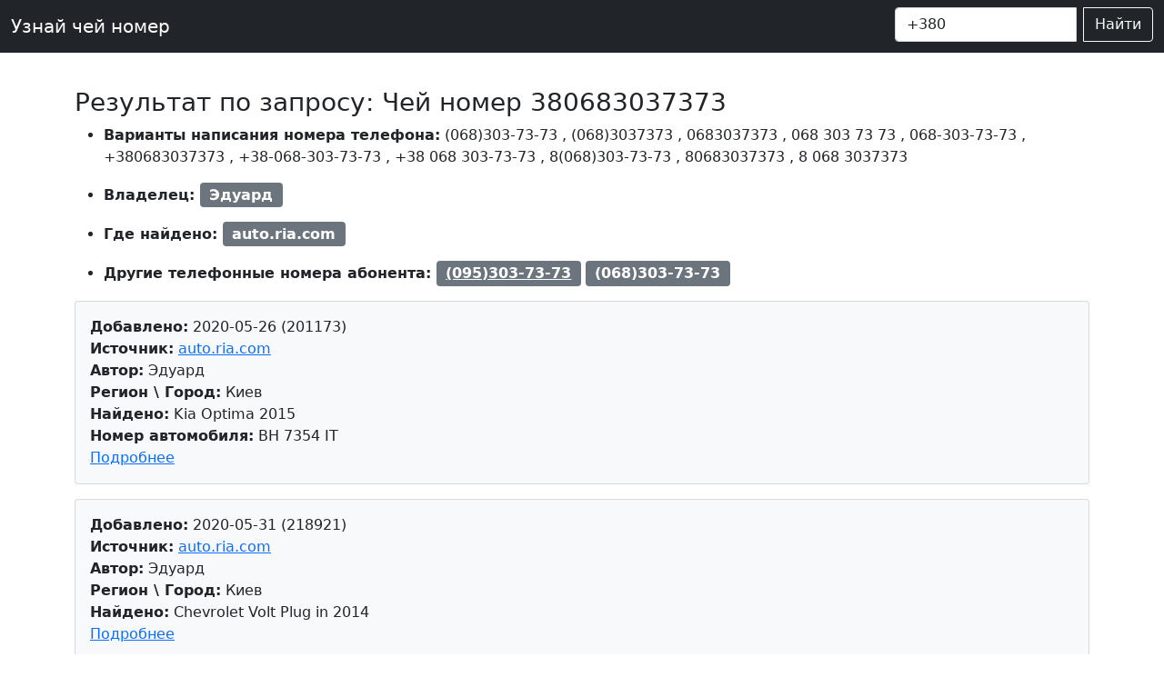

--- FILE ---
content_type: text/html; charset=UTF-8
request_url: http://rdt.net.ua/phone/380683037373
body_size: 4126
content:



<!doctype html>
<html lang="ru-UA">
  <head>
    <meta charset="utf-8">
    <meta name="viewport" content="width=device-width, initial-scale=1">
    <meta name="description" content="Чей номер (068)303-73-73. Кто звонил 0683037373 ?">
    <meta name="google-adsense-account" content="ca-pub-2464418562218523">
   
    <title>Чей номер (068)303-73-73. Кто звонил 0683037373 ?</title>

    <link rel="canonical" href="https://rdt.net.ua/phone/380683037373">

   
    <!-- Bootstrap core CSS -->
<link href="/templates/css/bootstrap.min.css" rel="stylesheet">

    <style>
      .bd-placeholder-img {
        font-size: 1.125rem;
        text-anchor: middle;
        -webkit-user-select: none;
        -moz-user-select: none;
        user-select: none;
      }

      @media (min-width: 768px) {
        .bd-placeholder-img-lg {
          font-size: 3.5rem;
        }
      }
    </style>

    
    <!-- Custom styles for this template -->
    <link href="/templates/css/navbar-top-fixed.css" rel="stylesheet">
	<script src="https://ajax.googleapis.com/ajax/libs/jquery/2.2.0/jquery.min.js"></script>
  </head>
  <body class="d-flex flex-column min-vh-100">


<nav class="navbar navbar-expand-md navbar-dark fixed-top bg-dark">
  <div class="container-fluid">
    <a class="navbar-brand" href="/">Узнай чей номер</a>

    <div class="collapse navbar-collapse" id="navbarCollapse">
      <ul class="navbar-nav me-auto mb-2 mb-md-0">        
      </ul>	<form id="formsearch" action="">
	  <div class="input-group mb-1">		
			
			<input style="width:200px;" class="form-control me-2" type="search" aria-label="номер телефона" id="inputtel" value="+380">
			<button class="btn btn-outline-light" type="submit">Найти</button>
			</div>
			</form>
	</div>
  </div>
</nav>

<main class="container">

 <div class="row bg-light d-md-none">
    <div class="col-12">Поиск по номеру телефона:</div>
<div>&nbsp</div>
	<div class="col-12">
	<form  id="formsearch2" method="get" >
		<div class="input-group mb-3">			
			<input type="text" class="form-control" id="inputtel2" value="+380">
			<button class="btn btn-dark btn-outline-secondary " type="submit">Найти</button>
		</div>
	</form>
	</div>
 </div>
 
<br>
<h1 class="fs-3"> Результат по запросу: Чей номер 380683037373</h1>


<div>
<ul>
    <li>
	<p> <span class="fw-bold">Варианты написания номера телефона:</span> 
<span class="text-nowrap bd-highlight">(068)303-73-73</span>
, <span class="text-nowrap bd-highlight">(068)3037373</span>
, <span class="text-nowrap bd-highlight">0683037373</span>
, <span class="text-nowrap bd-highlight">068 303 73 73</span>
, <span class="text-nowrap bd-highlight">068-303-73-73</span>
, <span class="text-nowrap bd-highlight">+380683037373</span>
, <span class="text-nowrap bd-highlight">+38-068-303-73-73</span>
, <span class="text-nowrap bd-highlight">+38 068 303-73-73</span>
, <span class="text-nowrap bd-highlight">8(068)303-73-73</span>
, <span class="text-nowrap bd-highlight">80683037373</span>
, <span class="text-nowrap bd-highlight">8 068 3037373</span>
</p>
	</li>
</ul>

<ul>
    <li>
	<span class="fw-bold">Владелец: </span> 
<span class="badge bg-secondary fs-6">Эдуард</span>
	</li>
</ul>

<ul>
    <li>	

<span class="fw-bold">Где найдено: </span>
 
 <span class="badge bg-secondary fs-6">auto.ria.com</span>

	</li>
</ul>


<ul>
    <li>	

<span class="fw-bold">Другие телефонные номера абонента: </span>
 

	 	 
	 <a class="badge bg-secondary fs-6 text-white" href="/phone/380953037373">(095)303-73-73</a>
	 	 		 <span class="badge bg-secondary fs-6 text-white">(068)303-73-73</span>		
	 
	</li>
</ul>

</div>



<div id="obv">
<div class="card bg-light  mb-3">
  <div class="card-body">  
 <div> <span class="fw-bold">Добавлено:</span> 2020-05-26 (201173)</div>
 <div> <noindex> <span class="fw-bold">Источник:</span> <a href="https://auto.ria.com/uk/auto_a_a_26912564.html" rel="nofollow" target="blank">auto.ria.com</a></noindex></div>
 <div> <span class="fw-bold">Автор:</span> Эдуард </div>
 <div> <span class="fw-bold">Регион \ Город:</span> Киев </div>
 <div> <span class="fw-bold">Найдено:</span> Kia Optima 2015 </div>
  <div> <span class="fw-bold">Номер автомобиля:</span> BH 7354 IT</div>
   <a class="" data-bs-toggle="collapse" href="#collapseExample201173" role="button" aria-expanded="false" aria-controls="collapseExample201173">
    Подробнее
  </a>

<div class="collapse" id="collapseExample201173">
  <div class="card card-body">
   Достойный,комфортный автомобиль.Отличное состояние.По техпаспорту 2015 год  </div>
</div>
	
  </div>
</div>
<div class="card bg-light  mb-3">
  <div class="card-body">  
 <div> <span class="fw-bold">Добавлено:</span> 2020-05-31 (218921)</div>
 <div> <noindex> <span class="fw-bold">Источник:</span> <a href="https://auto.ria.com/uk/auto_a_a_24078932.html" rel="nofollow" target="blank">auto.ria.com</a></noindex></div>
 <div> <span class="fw-bold">Автор:</span> Эдуард </div>
 <div> <span class="fw-bold">Регион \ Город:</span> Киев </div>
 <div> <span class="fw-bold">Найдено:</span> Chevrolet Volt Plug in 2014 </div>
   <a class="" data-bs-toggle="collapse" href="#collapseExample218921" role="button" aria-expanded="false" aria-controls="collapseExample218921">
    Подробнее
  </a>

<div class="collapse" id="collapseExample218921">
  <div class="card card-body">
   Chevrolet Volt Plug in.В техпаспорте 2014 год!!!
Экономичный и динамичный автомобиль. 60 км на электрике. Один из самых технологичных гибридов. Автомобиль в ИДЕАЛЬНОМ СОСТОЯНИИ!
Посмотреть можно в любое время! Звоните.  </div>
</div>
	
  </div>
</div>
<div class="card bg-light  mb-3">
  <div class="card-body">  
 <div> <span class="fw-bold">Добавлено:</span> 2020-06-01 (226584)</div>
 <div> <noindex> <span class="fw-bold">Источник:</span> <a href="https://auto.ria.com/uk/auto_a_a_27037886.html" rel="nofollow" target="blank">auto.ria.com</a></noindex></div>
 <div> <span class="fw-bold">Автор:</span> Эдуард </div>
 <div> <span class="fw-bold">Регион \ Город:</span> Киев </div>
 <div> <span class="fw-bold">Найдено:</span> Ford Fiesta SE+ 2017 </div>
   <a class="" data-bs-toggle="collapse" href="#collapseExample226584" role="button" aria-expanded="false" aria-controls="collapseExample226584">
    Подробнее
  </a>

<div class="collapse" id="collapseExample226584">
  <div class="card card-body">
   Отличное состояние.Технически в отличном состоянии. Хорошая комплектация. Отличный городской автомобиль. Маленький расход(до 6л. на 100км), противотуманные фары,вместительный багажник, громкая связь , круиз контроль,большой монитор, несколько режимов подсветки салона,диски R16.  </div>
</div>
	
  </div>
</div>
<div class="card bg-light  mb-3">
  <div class="card-body">  
 <div> <span class="fw-bold">Добавлено:</span> 2020-08-09 (302150)</div>
 <div> <noindex> <span class="fw-bold">Источник:</span> <a href="https://auto.ria.com/uk/auto_a_a_27038547.html" rel="nofollow" target="blank">auto.ria.com</a></noindex></div>
 <div> <span class="fw-bold">Автор:</span> Эдуард </div>
 <div> <span class="fw-bold">Регион \ Город:</span> Киев </div>
 <div> <span class="fw-bold">Найдено:</span> Toyota GT 86 2015 </div>
   <a class="" data-bs-toggle="collapse" href="#collapseExample302150" role="button" aria-expanded="false" aria-controls="collapseExample302150">
    Подробнее
  </a>

<div class="collapse" id="collapseExample302150">
  <div class="card card-body">
     </div>
</div>
	
  </div>
</div>
</div>



<ul class="nav nav-tabs" id="review" role="tablist">
  <li class="nav-item" role="presentation">
    <button class="nav-link active" id="home-tab" data-bs-toggle="tab" data-bs-target="#home" type="button" role="tab" aria-controls="home" aria-selected="true">Отзывы</button>
  </li>
  <li class="nav-item" role="presentation">
    <button class="nav-link" id="profile-tab" data-bs-toggle="tab" data-bs-target="#profile" type="button" role="tab" aria-controls="profile" aria-selected="false">Добавить отзыв</button>
  </li>
</ul>

<div class="tab-content" id="myTabContent">
  <div class="tab-pane fade show active" id="home" role="tabpanel" aria-labelledby="home-tab">
  <h6 class="text-center">Отзывов на владельца номер телефона (068)303-73-73 нет</h6>
  </div>
  <div class="tab-pane fade" id="profile" role="tabpanel" aria-labelledby="profile-tab">
  
  <form id="formcomment">
  <br>
  <div class="mb-3">
    <label for="exampleInputEmail1" class="form-label">Добавить отзыв к телефонному номеру (068)303-73-73</label>
   <textarea minlength="10" id="comment" class="form-control" rows="3" placeholder="Комментарий" required=""></textarea>
  </div>
  <button type="button" id="btn" class="btn btn-primary">Отправить комментарий</button>
</form>

<div id="res"></div>
  
  </div>
</div>
<br>
<ul>
    <li>
	<p> <span class="fw-bold">Узнай кто звонит с номера: </span> 
<a class="text-nowrap text-dark" href="/phone/380989056040">380989056040</a>
<a class="text-nowrap text-dark" href="/phone/380963122359">380963122359</a>
<a class="text-nowrap text-dark" href="/phone/380679002367">380679002367</a>
<a class="text-nowrap text-dark" href="/phone/380933969072">380933969072</a>
<a class="text-nowrap text-dark" href="/phone/380938197211">380938197211</a>
<a class="text-nowrap text-dark" href="/phone/380953037373">380953037373</a>
<a class="text-nowrap text-dark" href="/phone/380939342382">380939342382</a>
<a class="text-nowrap text-dark" href="/phone/380973094930">380973094930</a>
<a class="text-nowrap text-dark" href="/phone/380994182777">380994182777</a>
<a class="text-nowrap text-dark" href="/phone/380954120049">380954120049</a>
<a class="text-nowrap text-dark" href="/phone/380672605580">380672605580</a>
</p>
	</li>
</ul>

<br>

<div class="modal" tabindex="-1">
  <div class="modal-dialog">   
  </div>
</div>


<script>
$(document).ready(function () {
	
 $('#btn').click(function(){  	
   $.ajax({
     url: '/commentnewtel',
     type: 'post',
     dataType: 'html',
     data: {phone: 380683037373 ,text: $('#comment').val()},
     success: function(data){
       $("#formcomment").hide('slow');
	   $("#res").html("<br>"+data);
     },
	 error: function(response) { // Данные не отправлены
         //   $('#result_form').html('Ошибка. Данные не отправлены.');
    	}
   });
   
   
 });
 
});
</script>

</main>

<footer class="footer mt-auto py-3 bg-light">
  <div class="container">
    <span class="text-muted">Проєк предназначен для сбора информации про владельцев телефонных номеров с открытых источников OLX, авториа, бесплатка и других. 
	Поможет определить владельца номера телефона, его место проживания, активность на популярных досках объявлений.</span>
  </div>
</footer>

<script src="/templates/js/bootstrap.bundle.min.js"></script>
<script>

	$(document).ready(function () {
$( "#formsearch" ).submit(function(){  
	
		var url = "/phone/" + $('#inputtel').val().replace(/[^0-9]/g,"");
		console.log(url);
		$("#formsearch").attr('action', url);
		
	});


$( "#formsearch2" ).submit(function(){  
	
		var url = "/phone/" + $('#inputtel2').val().replace(/[^0-9]/g,"");
		console.log(url);
		$("#formsearch2").attr('action', url);
		
	});
});

</script>
      
  <script defer src="https://static.cloudflareinsights.com/beacon.min.js/vcd15cbe7772f49c399c6a5babf22c1241717689176015" integrity="sha512-ZpsOmlRQV6y907TI0dKBHq9Md29nnaEIPlkf84rnaERnq6zvWvPUqr2ft8M1aS28oN72PdrCzSjY4U6VaAw1EQ==" data-cf-beacon='{"version":"2024.11.0","token":"2991dd1671e04e5b840e3274ed0d919c","r":1,"server_timing":{"name":{"cfCacheStatus":true,"cfEdge":true,"cfExtPri":true,"cfL4":true,"cfOrigin":true,"cfSpeedBrain":true},"location_startswith":null}}' crossorigin="anonymous"></script>
</body>  
</html>